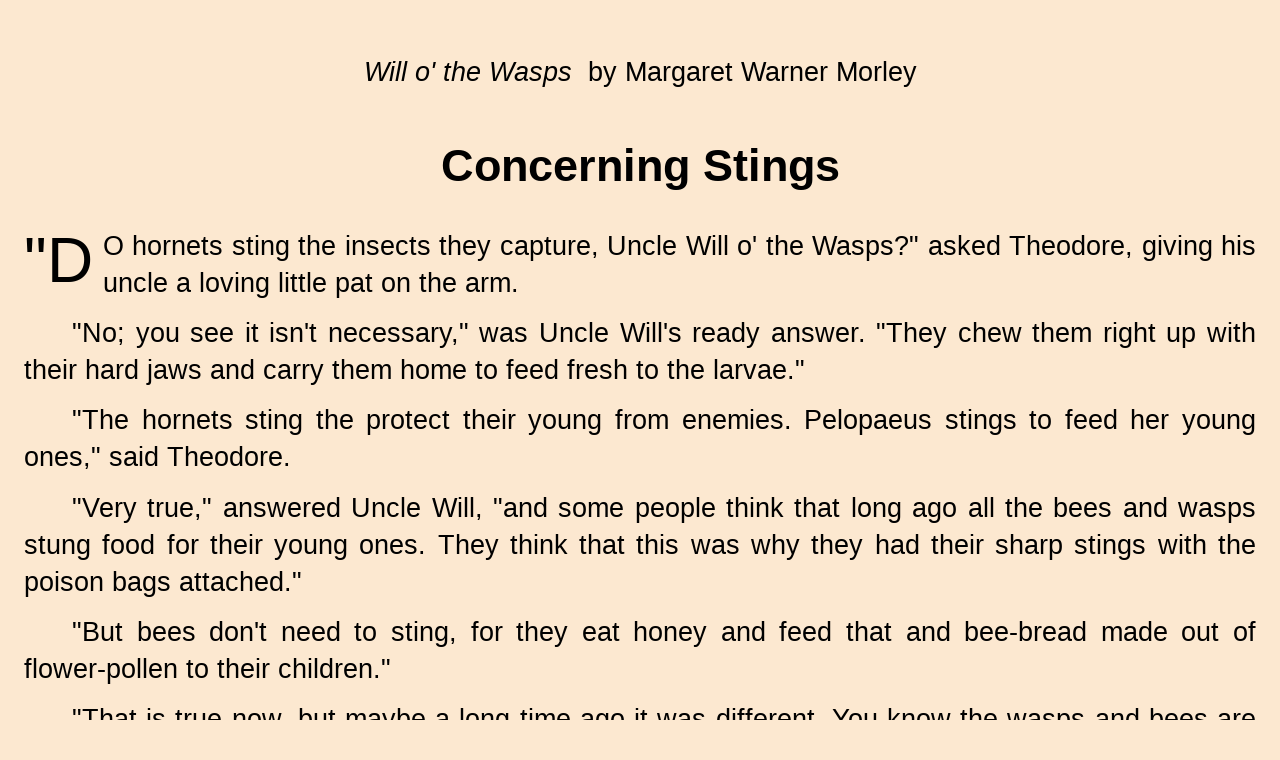

--- FILE ---
content_type: text/html
request_url: http://www.gatewaytotheclassics.com/offerings/displayitem.php?item=books/morley/will/stings&s=1
body_size: 6542
content:
	            <HTML>
<HEAD>
<TITLE>Gateway to the Classics: Display Item</TITLE>
<LINK TYPE="text/css" REL="STYLESHEET" HREF="http://www.gatewaytotheclassics.com/css/normal16.css">
<STYLE TYPE="text/css">
img { display: block}
img.spine {display: inline}
BODY {font-family: Tahoma, Arial, serif;
      font-size:  20pt; 
       color:  000000;
       line-height: 1.4; 
       background-color: #FCE8D0;} 
 TD   {font-family: Tahoma, Arial, serif;
      font-size:  20pt; 
       line-height: 1.4; }
 TD.library {font-family: Tahoma, Arial, serif;
      font-size:   15pt; 
       line-height: 1.0; }
 TD.arrangement   {font-family: Tahoma, Arial, serif;
      font-size:   15pt; 
       border: 0px; 
      line-height: 1.2;
     -moz-border-radius: 20px;
     -webkit-border-radius: 20px;
     -khtml-border-radius: 20px;
     border-radius: 20px;}
TD.plan  {
      font-family: trebuchet ms, georgia, arial, sans-serif; 
      font-size: 10pt; 
       line-height: 1.4}
 TABLE.poem TD   {font-family: Tahoma, Arial, serif; 
      font-size: 16pt; 
       line-height: 1.2; }
 TABLE.dropcap TD {font-family: Tahoma, Arial, serif;
      font-size: 20pt; 
       line-height: 1.0}
 H1, H2, H3, H4, H5, H6 {font-family: Helvetica, Helvetica, sans-serif;}
 H1 {font-size: 1.7em}
H3.arrangement {font-size: 1.0em; font-weight: normal; color: #3474A0; margin-right: 0in; margin-left: 0in }
H3.library {font-size: 8pt; 
            font-weight: normal; color: #3474A0; margin-right: 0in; margin-left: 0in }
P.list {font-size: 1.0em;
	 padding: 0;
   margin-top:    0em;
   margin-right:  0em;
   margin-bottom: .35em;
   margin-left:   3em;
   text-align:    left;
   text-indent:   -1.5em}
div.lhhead    {
              margin-top:    6px;
              margin-right:  6px;
              margin-bottom: 6px;
              margin-left:   6px;
              font-size:     14pt;
              font-weight:   500;
              font-family:   helvetica, sans-serif;
              color:         #FFFFFF
              } 
div.lhlink  {
               margin-top:    4px;
               margin-right:  5px;
               margin-bottom: 0px;
               margin-left:   15px;
               font-size:     12pt;
               font-weight:   400;
               font-family:   helvetica, sans-serif;
               color:         #
              }
</STYLE>
</HEAD>
<BODY TOPMARGIN="0" LEFTMARGIN="0" RIGHTMARGIN="0"
        MARGINWIDTH="0" MARGINHEIGHT="0" TEXT="#000000">
 <BR>
<TABLE WIDTH="100%" cellpadding="0" cellspacing="0" border="0" >
 <TR>
    <TD>
    <IMG src="spacer.gif" VSPACE=8>
    <CENTER>
    <SPAN STYLE="font-size: 20pt; 
                  font-weight: medium;
                  color: #000000;
                                    ">
  <I> Will o' the Wasps</I>&nbsp; by Margaret Warner Morley
   </SPAN>
    </CENTER>
    <IMG src="spacer.gif" VSPACE=6>
      </TD>
 </TR>
 </TABLE>
 <H1 ALIGN=CENTER>Concerning Stings</H1>
<P CLASS=NOINDENT>
</P>
<P CLASS=NOINDENT>
<SPAN STYLE="float:left; line-height:1; margin-right:.15em; font-size:48pt">&#034;D</SPAN>
O hornets sting the insects they capture, Uncle Will o'
the Wasps?" asked Theodore, giving his uncle a loving little
pat on the arm.
</P>
<P>
"No; you see it isn't necessary," was Uncle Will's ready
answer. "They chew them right up with their hard jaws and
carry them home to feed fresh to the larvae." 
</P>
<P>
"The hornets sting the protect their young from enemies.
Pelopaeus stings to feed her young ones," said Theodore.
</P>
<P>
"Very true," answered Uncle Will, "and some people think
that long ago all the bees and wasps stung food for their
young ones. They think that this was why they had their
sharp stings with the poison bags attached."
</P>
<P>
"But bees don't need to sting, for they eat 
honey and feed
that and <NOBR>bee-bread</NOBR> made out of 
<NOBR>flower-pollen</NOBR> to their
children."
</P>
<P>
"That is true now, but maybe a long time ago it was
different. You know the wasps and bees are closely related.
They all belong to the great division of the Hymenoptera, or
<NOBR>gauze-winged</NOBR> insects."
</P>
<P>
"Well," said Theodore, "if that is so, how did the bees
learn to eat honey and give up stinging insects for food?"
</P>
<P>
"That is the question. I don't know just how it came about,
but in the course of time it might have happened."
</P>
<P>
"If they hadn't learned better, people would never have had
any honey. I like honey. Perhaps sometime the wasps will
learn to make honey, and then perhaps in a long, long time
all the insects will forget how to sting."
</P>
<P>
"Perhaps," said Uncle Will, "but that will be after our day,
if it ever happens at all, and meantime they make poison
enough every year to defeat an army."
</P>
<P>
"Perhaps they have defeated armies," said Theodore, "the way
the bees once did 
when the people threw the hives down from
the town walls among the soldiers. How they did run!"
</P>
<P>
"Yes," said Uncle Will, "hornets too have been known to
scatter soldiers. And hornets can sting people to death." 
</P>
<P>
"Are their stings like bee stings?"
"Yes, they are about the same thing. Do you remember how to
bee sting is made?"
</P>
<P>
"Yes! If you will draw me a picture like that one in the bee
book, Uncle Will, I can explain it all out to you."
</P>
<P>
"Now we will see"; and Uncle Will drew the picture.
</P>
<P>
"That," said Theodore touching it with his finger, "is the
poison sac. When the wasp wants to, it can squeeze the
little <NOBR>sac&#8212;"</NOBR>
</P>
<P>
"How?" interrupted Uncle Will.
</P>
<P>
"Oh, just by contracting the little muscles that belong to
it. And the poison, when it is squeezed out, runs down
through the stinger, which is hollow. And the end of the
stinger is barbed, like a <NOBR>fish-hook,</NOBR> only 
it has more barbs
than a <NOBR>fish-hook.</NOBR> The bee does not like to sting, because
the barbs stick fast, and sometimes it is hard to pull them
out. Sometimes the bee cannot pull them out, but the sting
pulls loose and then the bee dies."
</P>
<P>
"Well done," said Uncle Will, "You certainly know more about
bees than they know about themselves."
</P>
<P>
"And wasps too, because wasps are like bees." 
</P>
<P>
"Not altogether," said Uncle Will, "As far as the sting is
concerned I grant they are all very much alike, except that
the big hornets, like the bumble bees, are strong enough to
pull out their stingers without losing them and I have never
noticed that they object to using their poisoned daggers."
</P><BR>
</BODY>
</HTML>


--- FILE ---
content_type: text/css
request_url: http://www.gatewaytotheclassics.com/css/normal16.css
body_size: 25264
content:

BODY {font-size:16pt;
      font-family: Arial, serif;
      }

TABLE.POEM {margin-top:    2em;
            margin-right:  0em;
            margin-bottom: 2em;
            margin-left:   0;
            }
         
TABLE.LETTER {margin-top:  0em;
            margin-right:  2em;
            margin-bottom: 0em;
            margin-left:   2em;
            }

table.center {text-align: center;	text-indent: 0;}
	         
table.paradigm {margin-left: auto !important; 
              margin-right: auto !important;
              margin-top: .50em !important;
              margin-bottom: .50em !important;
              padding-top: 0em !important;
              padding-bottom: 0em !important;
              padding-right: 0em !important;
              padding-left: 0em !important;
              page-break-inside: avoid !important;}

th.paradigm {text-align: left !important;
	           vertical-align: top !important;
	           text-indent: 0em !important;
	           font-style: italic !important;
	           font-weight: 600 !important;
             padding-top: 0em !important;
             padding-bottom: .5em !important;
             padding-right: 1em !important;
             padding-left: 1em !important;
         	   -webkit-hyphens: none !important; 
	           }
	           
td.paradigm {text-align: left !important;
	           vertical-align: top !important;
	           text-indent: 0em !important;
             padding-left: 2em !important;
             padding-bottom: .2em !important;
    	       -webkit-hyphens: none !important; 
	           }
	           
td.bolditalics {text-align: left !important;
	           vertical-align: top !important;
	           text-indent: 0em !important;
             padding-left: 2em !important;
             padding-bottom: .8em !important;
	           font-style: italic !important;
	           font-weight: 600 !important;
    	      -webkit-hyphens: none !important; 
	           }



H1 {margin-right:  .35in;
    margin-left:   .35in}

H2 {margin-right:  .35in;
    margin-left:   .35in}
  
H3 {margin-right:  .35in;
    margin-left:   .35in}

H4 {margin-right:  .35in;
    margin-left:   .35in}

H5 {margin-right:  .35in;
    margin-left:   .35in}

div.center {text-align: center;	text-indent: 0;}

div.stanza {page-break-inside: avoid !important;
	          margin-bottom: .75em !important; }
	          
div.stanzabr {page-break-inside: avoid !important;
	          margin-bottom: 1.20em !important; }
	          
div.stanzalast {page-break-inside: avoid !important;
	              margin-bottom: .30em !important; }

div.stanzanobr {page-break-inside: avoid !important;
	              margin-bottom: 0em !important; }

span.dropcap {font-size: 5em !important;
	            float: left !important;
	            line-height: 1em !important;
	            margin-right: 0.1em !important;
	            margin-bottom: 0em !important;
	            margin-top: -.1em !important;
	            }    
	
span.dropimg {float: left !important;
	            margin-right: 0.5em !important;
	            margin-top: 0.2em !important;
	            }    

span.dropimg img {width: 100%}

span.drop1 {width: 6em;
	          max-width: 15%}
	          
span.drop2  {width: 10em;
	          max-width: 23%}	

span.drop3  {width: 14em;
	          max-width: 31%}	
	                    
span.drop4  {width: 18em;
	          max-width: 39%}	

span.drop5  {width: 22em;
	          max-width: 47%}	


.center {text-align: center;	text-indent: 0;}
.noindent {	text-indent: 0;}
.right {text-align: right;}
.left {text-align: left; }
.small {font-size: 85%}

.nobr {white-space: nowrap; }

.rwrap {text-align:right}
.wrap {text-align:center}
.center85 {text-align: justify; 
	         width: 85%; 
	         text-indent: 0;
	         display:inline-block }
.center80 {text-align: justify; 
	         width: 80%; 
	         text-indent: 0;
	         display:inline-block }
.center75 {text-align: justify; 
	         width: 75%; 
	         text-indent: 0;
	         display:inline-block }
.rcenter85 {text-align: right !important; 
	         margin-right: 0% !important;
	         width: 85%; 
	         text-indent: 0;
	         display:inline-block }
.rcenter80 {text-align: right !important; 
	         margin-right: 0% !important;
	         width: 80%; 
	         text-indent: 0;
	         display:inline-block }
.rcenter75 {text-align: right !important; 
	         margin-right: 0% !important;
	         width: 75%; 
	         text-indent: 0;
	         display:inline-block }
.poet {text-align: right !important; 
	         margin-top: .50em !important;
	         margin-right: 0% !important;
	         width: 75%; 
	         text-indent: 0;
	         display:inline-block }

p {margin-top:    .50em;
   margin-right:  .25in;
   margin-bottom: 0in;
   margin-left:   .25in;
   text-align:    justify;
   text-indent:  .5in}


p.noindent   {margin-top:    0in;
        margin-right:  .25in;
        margin-bottom: 0in;
        margin-left:   .25in;
        text-indent:   0in}

p.noindentsp   {margin-top:    .50em;
        margin-right:  .25in;
        margin-bottom: 0in;
        margin-left:   .25in;
        text-align:    justify;
        text-indent:   0in}

p.caption   {margin-top:    .9em !important;
        margin-right:  0% !important;
        margin-bottom: 0em !important;
        margin-left:   0% !important;
        text-indent:   0em !important;
        text-align:    center !important;
	      font-weight: 500 !important;
	      -webkit-hyphens: none !important; 
        font-size: 90% !important;}

p.captionjustify   {margin-top: .5em !important;
        margin-right:  10% !important;
        margin-bottom: .5em !important;
        margin-left:   10% !important;
        text-indent:   0em !important;
        text-align:    justify !important;
	      font-style: italic !important;
	      font-weight: 500 !important;
	      -webkit-hyphens: none !important; 
        font-size: 90% !important;
        }

p.captionleft   {margin-top: 0em !important;
        margin-right:  10% !important;
        margin-bottom: .5em !important;
        margin-left:   10% !important;
        text-indent:   0em !important;
        text-align:    left !important;
	      font-style: italic !important;
	      font-weight: 500 !important;
	      -webkit-hyphens: none !important; 
        font-size: 90% !important;
        }

p.spacedsmall   {margin-top:   .25em;
        margin-right:  5em;
        margin-bottom: .75em;
        margin-left:   5em;
        text-indent:   0em;
        font-size: 85%}

p.small   {margin-top:    0in;
        margin-right:  .25in;
        margin-bottom: 0in;
        margin-left:   .25in;
        text-indent:   0in;
        font-size: 85%}
        
li.small   {font-size: 85%}

p.smallhi   {margin-top:    0in;
        margin-right:  .25in;
        margin-bottom: 0in;
        margin-left:   .25in;
        text-indent:   -2em;
        font-size: 85%}

p.hi   {margin-top:    .50em;
        margin-right:  .25in;
        margin-bottom: 0in;
        margin-left:   2.25in;
        text-indent:   -1in;
        font-size: 100%}
        
p.l1hi   {margin-top:    .50em;
        margin-right:  .25in;
        margin-bottom: 0in;
        margin-left:   2.25in;
        text-indent:   -2in;
        font-size: 100%}
        
p.attribution {margin-top:    .25em;
        margin-right:  .25in;
        margin-bottom: 0in;
        margin-left:   .25in;
        text-align:    right;
        text-indent:   0em}

p.list {font-size: 1.0em;
 	      padding: 0;
        margin-top:    0em;
        margin-right:  0em;
        margin-bottom: .25em;
        margin-left:   2em;
        text-align:    left;
        text-indent:   -1.6em}

p.right {margin-top:    0in;
        margin-right:  .25in;
        margin-bottom: 0in;
        margin-left:   .25in;
        text-align:    right;
        text-indent:   0em}

p.lcenter {margin-top:    0em;
        margin-right:  0em;
        margin-bottom: 0em;
        margin-left:   0em;
        text-align:    center;
        text-indent:   0em}

p.l0   {margin-top:    0em;
        margin-right:  0em;
        margin-bottom: 0em;
        margin-left:   3.8em;
        text-align:    left;
        text-indent:   -3em}

p.l0dq {margin-top:    0em;
        margin-right:  0em;
        margin-bottom: 0em;
        margin-left:   3.8em;
        text-align:    left;
        text-indent:   -3.4em}

p.l0dqsq {margin-top:    0em;
        margin-right:  0em;
        margin-bottom: 0em;
        margin-left:   3.8em;
        text-align:    left;
        text-indent:   -3.7em}

p.l0sq {margin-top:    0em;
        margin-right:  0em;
        margin-bottom: 0em;
        margin-left:   3.8em;
        text-align:    left;
        text-indent:   -3.2em}

p.l1   {margin-top:    0em;
        margin-right:  0em;
        margin-bottom: 0em;
        margin-left:   4.8em;
        text-align:    left;
        text-indent:   -3em}

p.l1dq {margin-top:    0em;
        margin-right:  0em;
        margin-bottom: 0em;
        margin-left:   4.8em;
        text-align:    left;
        text-indent:   -3.4em}

p.l1sq {margin-top:    0em;
        margin-right:  0em;
        margin-bottom: 0em;
        margin-left:   4.8em;
        text-align:    left;
        text-indent:   -3.2em}

p.l1dqsq {margin-top:    0em;
        margin-right:  0em;
        margin-bottom: 0em;
        margin-left:   4.8em;
        text-align:    left;
        text-indent:   -3.7em}

p.l2   {margin-top:    0em;
        margin-right:  0em;
        margin-bottom: 0em;
        margin-left:   5.8em;
        text-align:    left;
        text-indent:   -3em}

p.l2dq {margin-top:    0em;
        margin-right:  0em;
        margin-bottom: 0em;
        margin-left:   5.8em;
        text-align:    left;
        text-indent:   -3.4em}

p.l2dqsq {margin-top:    0em;
        margin-right:  0em;
        margin-bottom: 0em;
        margin-left:   5.8em;
        text-align:    left;
        text-indent:   -3.7em}

p.l2sq {margin-top:    0em;
        margin-right:  0em;
        margin-bottom: 0em;
        margin-left:   5.8em;
        text-align:    left;
        text-indent:   -3.2em}

p.l3   {margin-top:    0em;
        margin-right:  0em;
        margin-bottom: 0em;
        margin-left:   6.8em;
        text-align:    left;
        text-indent:   -3em}

p.l3dq {margin-top:    0em;
        margin-right:  0em;
        margin-bottom: 0em;
        margin-left:   6.8em;
        text-align:    left;
        text-indent:   -3.4em}

p.l3sq {margin-top:    0em;
        margin-right:  0em;
        margin-bottom: 0em;
        margin-left:   6.8em;
        text-align:    left;
        text-indent:   -3.2em}

p.l3dqsq {margin-top:    0em;
        margin-right:  0em;
        margin-bottom: 0em;
        margin-left:   6.8em;
        text-align:    left;
        text-indent:   -3.7em}


p.l35   {margin-top:    0em;
        margin-right:  0em;
        margin-bottom: 0em;
        margin-left:   7.3em;
        text-align:    left;
        text-indent:   -3em}


p.l4   {margin-top:    0em;
        margin-right:  0em;
        margin-bottom: 0em;
        margin-left:   7.8em;
        text-align:    left;
        text-indent:   -3em}

p.l4dq {margin-top:    0em;
        margin-right:  0em;
        margin-bottom: 0em;
        margin-left:   7.8em;
        text-align:    left;
        text-indent:   -3.4em}

p.l4dqsq {margin-top:    0em;
        margin-right:  0em;
        margin-bottom: 0em;
        margin-left:   7.8em;
        text-align:    left;
        text-indent:   -3.7em}

p.l4sq {margin-top:    0em;
        margin-right:  0em;
        margin-bottom: 0em;
        margin-left:   7.8em;
        text-align:    left;
        text-indent:   -3.2em}



p.l5   {margin-top:    0em;
        margin-right:  0em;
        margin-bottom: 0em;
        margin-left:   8.8em;
        text-align:    left;
        text-indent:   -3em}

p.l5dq {margin-top:    0em;
        margin-right:  0em;
        margin-bottom: 0em;
        margin-left:   8.8em;
        text-align:    left;
        text-indent:   -3.4em}

p.l5sq {margin-top:    0em;
        margin-right:  0em;
        margin-bottom: 0em;
        margin-left:   8.8em;
        text-align:    left;
        text-indent:   -3.2em}

p.l5dqsq {margin-top:    0em;
        margin-right:  0em;
        margin-bottom: 0em;
        margin-left:   8.8em;
        text-align:    left;
        text-indent:   -3.7em}

p.l6   {margin-top:    0em;
        margin-right:  0em;
        margin-bottom: 0em;
        margin-left:   9.8em;
        text-align:    left;
        text-indent:   -3em}

p.l6dq {margin-top:    0em;
        margin-right:  0em;
        margin-bottom: 0em;
        margin-left:   9.8em;
        text-align:    left;
        text-indent:   -3.4em}

p.l6sq {margin-top:    0em;
        margin-right:  0em;
        margin-bottom: 0em;
        margin-left:   9.8em;
        text-align:    left;
        text-indent:   -3.2em}

p.l6dqsq {margin-top:    0em;
        margin-right:  0em;
        margin-bottom: 0em;
        margin-left:   9.8em;
        text-align:    left;
        text-indent:   -3.7em}

p.l7   {margin-top:    0em;
        margin-right:  0em;
        margin-bottom: 0em;
        margin-left:   10.8em;
        text-align:    left;
        text-indent:   -3em}

p.l7dq {margin-top:    0em;
        margin-right:  0em;
        margin-bottom: 0em;
        margin-left:   10.8em;
        text-align:    left;
        text-indent:   -3.4em}

p.l72q {margin-top:    0em;
        margin-right:  0em;
        margin-bottom: 0em;
        margin-left:   10.8em;
        text-align:    left;
        text-indent:   -3.2em}

p.l7dqsq {margin-top:    0em;
        margin-right:  0em;
        margin-bottom: 0em;
        margin-left:   10.8em;
        text-align:    left;
        text-indent:   -3.7em}

p.l8   {margin-top:    0em;
        margin-right:  0em;
        margin-bottom: 0em;
        margin-left:   11.8em;
        text-align:    left;
        text-indent:   -3em}

p.l8dq {margin-top:    0em;
        margin-right:  0em;
        margin-bottom: 0em;
        margin-left:   11.8em;
        text-align:    left;
        text-indent:   -3.4em}

p.l8sq {margin-top:    0em;
        margin-right:  0em;
        margin-bottom: 0em;
        margin-left:   11.8em;
        text-align:    left;
        text-indent:   -3.2em}
        
p.l8dqsq {margin-top:    0em;
        margin-right:  0em;
        margin-bottom: 0em;
        margin-left:   11.8em;
        text-align:    left;
        text-indent:   -3.7em}

p.l9   {margin-top:    0em;
        margin-right:  0em;
        margin-bottom: 0em;
        margin-left:   12.8em;
        text-align:    left;
        text-indent:   -3em}

p.l9dq {margin-top:    0em;
        margin-right:  0em;
        margin-bottom: 0em;
        margin-left:   12.8em;
        text-align:    left;
        text-indent:   -3.4em}

p.l9sq {margin-top:    0em;
        margin-right:  0em;
        margin-bottom: 0em;
        margin-left:   12.8em;
        text-align:    left;
        text-indent:   -3.2em}

p.l9dqsq {margin-top:    0em;
        margin-right:  0em;
        margin-bottom: 0em;
        margin-left:   12.8em;
        text-align:    left;
        text-indent:   -3.7em}


p.l10   {margin-top:    0em;
        margin-right:  0em;
        margin-bottom: 0em;
        margin-left:   13.8em;
        text-align:    left;
        text-indent:   -3em}

p.l10dq   {margin-top:    0em;
        margin-right:  0em;
        margin-bottom: 0em;
        margin-left:   13.8em;
        text-align:    left;
        text-indent:   -3.4em}
        
p.l10sq   {margin-top:    0em;
        margin-right:  0em;
        margin-bottom: 0em;
        margin-left:   13.8em;
        text-align:    left;
        text-indent:   -3.2em}
        
p.l10dqsq   {margin-top:    0em;
        margin-right:  0em;
        margin-bottom: 0em;
        margin-left:   13.8em;
        text-align:    left;
        text-indent:   -3.7em}

p.l11   {margin-top:    0em;
        margin-right:  0em;
        margin-bottom: 0em;
        margin-left:   14.8em;
        text-align:    left;
        text-indent:   -3em}

p.l11dq   {margin-top:    0em;
        margin-right:  0em;
        margin-bottom: 0em;
        margin-left:   14.8em;
        text-align:    left;
        text-indent:   -3.4em}
        
p.l11sq   {margin-top:    0em;
        margin-right:  0em;
        margin-bottom: 0em;
        margin-left:   14.8em;
        text-align:    left;
        text-indent:   -3.2em}
        
p.l11dqsq   {margin-top:    0em;
        margin-right:  0em;
        margin-bottom: 0em;
        margin-left:   14.8em;
        text-align:    left;
        text-indent:   -3.7em}
        
p.l12   {margin-top:    0em;
        margin-right:  0em;
        margin-bottom: 0em;
        margin-left:   15.8em;
        text-align:    left;
        text-indent:   -3em}

p.l12dq   {margin-top:    0em;
        margin-right:  0em;
        margin-bottom: 0em;
        margin-left:   15.8em;
        text-align:    left;
        text-indent:   -3.4em}
        
p.l12sq   {margin-top:    0em;
        margin-right:  0em;
        margin-bottom: 0em;
        margin-left:   15.8em;
        text-align:    left;
        text-indent:   -3.2em}
        
p.l12dqsq   {margin-top:    0em;
        margin-right:  0em;
        margin-bottom: 0em;
        margin-left:   15.8em;
        text-align:    left;
        text-indent:   -3.7em}

p.l13   {margin-top:    0em;
        margin-right:  0em;
        margin-bottom: 0em;
        margin-left:   16.8em;
        text-align:    left;
        text-indent:   -3em}

p.l13dq   {margin-top:    0em;
        margin-right:  0em;
        margin-bottom: 0em;
        margin-left:   16.8em;
        text-align:    left;
        text-indent:   -3.4em}

p.l13sq   {margin-top:    0em;
        margin-right:  0em;
        margin-bottom: 0em;
        margin-left:   16.8em;
        text-align:    left;
        text-indent:   -3.2em}

p.l13dqsq   {margin-top:    0em;
        margin-right:  0em;
        margin-bottom: 0em;
        margin-left:   16.8em;
        text-align:    left;
        text-indent:   -3.7em}

p.l14   {margin-top:    0em;
        margin-right:  0em;
        margin-bottom: 0em;
        margin-left:   17.8em;
        text-align:    left;
        text-indent:   -3em}

p.l14dq   {margin-top:    0em;
        margin-right:  0em;
        margin-bottom: 0em;
        margin-left:   17.8em;
        text-align:    left;
        text-indent:   -3.4em}

p.l14sq   {margin-top:    0em;
        margin-right:  0em;
        margin-bottom: 0em;
        margin-left:   17.8em;
        text-align:    left;
        text-indent:   -3.2em}

p.l14dqsq   {margin-top:    0em;
        margin-right:  0em;
        margin-bottom: 0em;
        margin-left:   17.8em;
        text-align:    left;
        text-indent:   -3.7em}

p.l15   {margin-top:    0em;
        margin-right:  0em;
        margin-bottom: 0em;
        margin-left:   18.8em;
        text-align:    left;
        text-indent:   -3em}

p.l15dq   {margin-top:    0em;
        margin-right:  0em;
        margin-bottom: 0em;
        margin-left:   18.8em;
        text-align:    left;
        text-indent:   -3.4em}

p.l15sq   {margin-top:    0em;
        margin-right:  0em;
        margin-bottom: 0em;
        margin-left:   18.8em;
        text-align:    left;
        text-indent:   -3.2em}

p.l15dqsq   {margin-top:    0em;
        margin-right:  0em;
        margin-bottom: 0em;
        margin-left:   18.8em;
        text-align:    left;
        text-indent:   -3.7em}

P.V0   {margin-top:    0in;
        margin-right:  .25in;
        margin-bottom: 0in;
        margin-left:   .50in;
        text-indent:   0in}

P.V0SQ {margin-top:    0in;
        margin-right:  .25in;
        margin-bottom: 0in;
        margin-left:   .50in;
        text-indent:   -.04in}

P.V0DQ {margin-top:    0in;
        margin-right:  .25in;
        margin-bottom: 0in;
        margin-left:   .50in;
        text-indent:   -.08in}

P.V1   {margin-top:    0in;
        margin-right:  .25in;
        margin-bottom: 0in;
        margin-left:   .75in;
        text-indent:   0in}

P.V1SQ {margin-top:    0in;
        margin-right:  .25in;
        margin-bottom: 0in;
        margin-left:   .75in;
        text-indent:   -.04in}

P.V1DQ {margin-top:    0in;
        margin-right:  .25in;
        margin-bottom: 0in;
        margin-left:   .75in;
        text-indent:   -.08in}

P.V2   {margin-top:    0in;
        margin-right:  .25in;
        margin-bottom: 0in;
        margin-left:   1.00in;
        text-indent:   0in}

P.V2SQ {margin-top:    0in;
        margin-right:  .25in;
        margin-bottom: 0in;
        margin-left:   1.00in;
        text-indent:   -.04in}

P.V2DQ {margin-top:    0in;
        margin-right:  .25in;
        margin-bottom: 0in;
        margin-left:   1.00in;
        text-indent:   -.08in}

P.V3   {margin-top:    0in;
        margin-right:  .25in;
        margin-bottom: 0in;
        margin-left:   1.25in;
        text-indent:   0in}

P.V3SQ {margin-top:    0in;
        margin-right:  .25in;
        margin-bottom: 0in;
        margin-left:   1.25in;
        text-indent:   -.04in}

P.V3DQ {margin-top:    0in;
        margin-right:  .25in;
        margin-bottom: 0in;
        margin-left:   1.25in;
        text-indent:   -.08in}

P.V4   {margin-top:    0in;
        margin-right:  .25in;
        margin-bottom: 0in;
        margin-left:   1.50in;
        text-indent:   0in}

P.V4SQ {margin-top:    0in;
        margin-right:  .25in;
        margin-bottom: 0in;
        margin-left:   1.50in;
        text-indent:   -.04in}

P.V4DQ {margin-top:    0in;
        margin-right:  .25in;
        margin-bottom: 0in;
        margin-left:   1.50in;
        text-indent:   -.08in}

P.V5   {margin-top:    0in;
        margin-right:  .25in;
        margin-bottom: 0in;
        margin-left:   1.75in;
        text-indent:   0in}

P.V5SQ {margin-top:    0in;
        margin-right:  .25in;
        margin-bottom: 0in;
        margin-left:   1.75in;
        text-indent:   -.04in}

P.V5DQ {margin-top:    0in;
        margin-right:  .25in;
        margin-bottom: 0in;
        margin-left:   1.75in;
        text-indent:   -.08in}

P.V6   {margin-top:    0in;
        margin-right:  .25in;
        margin-bottom: 0in;
        margin-left:   2.00in;
        text-indent:   0in}

P.V6SQ {margin-top:    0in;
        margin-right:  .25in;
        margin-bottom: 0in;
        margin-left:   2.00in;
        text-indent:   -.04in}

P.V6DQ {margin-top:    0in;
        margin-right:  .25in;
        margin-bottom: 0in;
        margin-left:   2.00in;
        text-indent:   -.08in}

P.V7   {margin-top:    0in;
        margin-right:  .25in;
        margin-bottom: 0in;
        margin-left:   2.25in;
        text-indent:   0in}

P.V7SQ {margin-top:    0in;
        margin-right:  .25in;
        margin-bottom: 0in;
        margin-left:   2.25in;
        text-indent:   -.04in}

P.V7DQ {margin-top:    0in;
        margin-right:  .25in;
        margin-bottom: 0in;
        margin-left:   2.25in;
        text-indent:   -.08in}

P.V8   {margin-top:    0in;
        margin-right:  .25in;
        margin-bottom: 0in;
        margin-left:   2.50in;
        text-indent:   0in}

P.V9   {margin-top:    0in;
        margin-right:  .25in;
        margin-bottom: 0in;
        margin-left:   2.75in;
        text-indent:   0in}

P.VA   {margin-top:    0in;
        margin-right:  .25in;
        margin-bottom: 0in;
        margin-left:   3.00in;
        text-indent:   0in}

P.VB   {margin-top:    0in;
        margin-right:  .25in;
        margin-bottom: 0in;
        margin-left:   3.25in;
        text-indent:   0in}

P.VC   {margin-top:    0in;
        margin-right:  .25in;
        margin-bottom: 0in;
        margin-left:   3.50in;
        text-indent:   0in}

P.VD   {margin-top:    0in;
        margin-right:  .25in;
        margin-bottom: 0in;
        margin-left:   3.75in;
        text-indent:   0in}

P.VE   {margin-top:    0in;
        margin-right:  .25in;
        margin-bottom: 0in;
        margin-left:   4.00in;
        text-indent:   0in}

P.VF   {margin-top:    0in;
        margin-right:  .25in;
        margin-bottom: 0in;
        margin-left:   4.25in;
        text-indent:   0in}

.SMALL      {font-size: 14pt}
.LARGE      {font-size: 18pt}

.SMALLCAPS  {
             font-variant: small-caps
            }

.MAYBE   {
         display: none
         }

DIV.NOPRINT {
             display:none
             } 
            
DIV.PAGE {page-break-after: always}
DIV.SECTION {page-break-after: always}

A.white:active   {text-decoration:  none;
                  color: #FFFFFF}
A.white:link     {text-decoration:  none;
                  color: #FFFFFF}
A.white:visited  {text-decoration:  none;
                  color: #FFFFFF}

A:visited        {text-decoration: none;
                  font-weight: 500;
                  color: #999999}
A:link           {text-decoration: none;
                  font-weight:     500;
                  color: #4C7392}
A:active         {text-decoration: none;
                  font-weight: 500;
                  color: #4C7392}               

A:hover   { text-decoration: underline }





